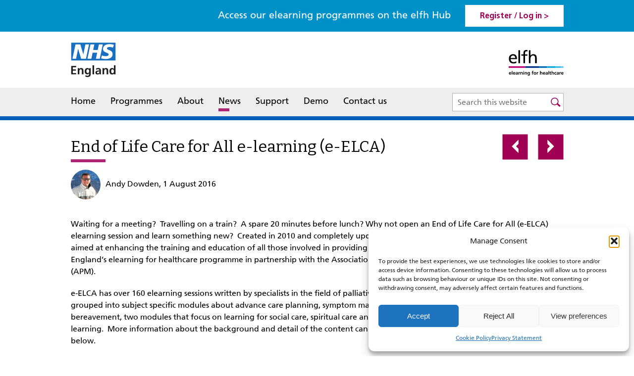

--- FILE ---
content_type: text/html; charset=UTF-8
request_url: https://www.e-lfh.org.uk/end-life-care-e-learning-e-elca/
body_size: 12623
content:
<!DOCTYPE html PUBLIC "-//W3C//DTD XHTML 1.0 Strict//EN" "http://www.w3.org/TR/xhtml1/DTD/xhtml1-strict.dtd">
<html xmlns="http://www.w3.org/1999/xhtml" lang="en-GB">
<head profile="http://gmpg.org/xfn/11">
<!-- Google Tag Manager -->
<script type="text/plain" data-service="Google-Analytics" data-category="statistics">(function(w,d,s,l,i){w[l]=w[l]||[];w[l].push({'gtm.start':
new Date().getTime(),event:'gtm.js'});var f=d.getElementsByTagName(s)[0],
j=d.createElement(s),dl=l!='dataLayer'?'&l='+l:'';j.async=true;j.src=
'https://www.googletagmanager.com/gtm.js?id='+i+dl;f.parentNode.insertBefore(j,f);
})(window,document,'script','dataLayer','GTM-WB6KGL7P');</script>
<!-- End Google Tag Manager -->
	<meta http-equiv="Content-Type" content="text/html; charset=UTF-8" />
	<meta name="viewport" content="width=device-width, initial-scale=1.0"/>

	
	
	<link rel="shortcut icon" href="https://www.e-lfh.org.uk/wp-content/themes/lfh/images/favicon.ico" type="image/x-icon" />
	<link rel="stylesheet" href="https://www.e-lfh.org.uk/wp-content/themes/lfh/style.css" type="text/css" />
	<!--Responsive CSS-->
	<link rel="stylesheet" type="text/css" href="https://www.e-lfh.org.uk/wp-content/themes/lfh/css/responsive.css" />
	<!--Responsive CSS-->



<!-- Facebook Pixel Code -->
<script type="text/plain" data-service="facebook" data-category="marketing">
!function(f,b,e,v,n,t,s){if(f.fbq)return;n=f.fbq=function(){n.callMethod?
n.callMethod.apply(n,arguments):n.queue.push(arguments)};if(!f._fbq)f._fbq=n;
n.push=n;n.loaded=!0;n.version='2.0';n.queue=[];t=b.createElement(e);t.async=!0;
t.src=v;s=b.getElementsByTagName(e)[0];s.parentNode.insertBefore(t,s)}(window,
document,'script','https://connect.facebook.net/en_US/fbevents.js');

fbq('init', '1424574214459739');
fbq('track', "PageView");</script>
<noscript><img height="1" width="1" style="display:none"
src="https://www.facebook.com/tr?id=1424574214459739&ev=PageView&noscript=1"
/></noscript>
<!-- End Facebook Pixel Code -->
<script>fbq('track', 'CompleteRegistration', {value: '0.01', currency:
'GBP'})</script>

  <meta name='robots' content='index, follow, max-image-preview:large, max-snippet:-1, max-video-preview:-1' />

	<!-- This site is optimized with the Yoast SEO plugin v23.0 - https://yoast.com/wordpress/plugins/seo/ -->
	<title>End of Life Care for All e-learning (e-ELCA) - elearning for healthcare</title>
	<link rel="canonical" href="https://www.e-lfh.org.uk/end-life-care-e-learning-e-elca/" />
	<meta property="og:locale" content="en_GB" />
	<meta property="og:type" content="article" />
	<meta property="og:title" content="End of Life Care for All e-learning (e-ELCA) - elearning for healthcare" />
	<meta property="og:description" content="Waiting for a meeting?  Travelling on a train?  A spare 20 minutes before lunch? Why not open an End of Life Care for All (e-ELCA) elearning session and learn something new?  Created in 2010 and completely updated in 2015, e-ELCA is an elearning programme aimed at enhancing the training and education of all those involved [&hellip;]" />
	<meta property="og:url" content="https://www.e-lfh.org.uk/end-life-care-e-learning-e-elca/" />
	<meta property="og:site_name" content="elearning for healthcare" />
	<meta property="article:published_time" content="2016-08-01T12:42:05+00:00" />
	<meta property="article:modified_time" content="2021-07-20T10:52:01+00:00" />
	<meta name="author" content="Andy Dowden" />
	<meta name="twitter:card" content="summary_large_image" />
	<meta name="twitter:creator" content="@HEE_TEL" />
	<meta name="twitter:site" content="@HEE_TEL" />
	<meta name="twitter:label1" content="Written by" />
	<meta name="twitter:data1" content="Andy Dowden" />
	<meta name="twitter:label2" content="Estimated reading time" />
	<meta name="twitter:data2" content="3 minutes" />
	<script type="application/ld+json" class="yoast-schema-graph">{"@context":"https://schema.org","@graph":[{"@type":"Article","@id":"https://www.e-lfh.org.uk/end-life-care-e-learning-e-elca/#article","isPartOf":{"@id":"https://www.e-lfh.org.uk/end-life-care-e-learning-e-elca/"},"author":{"name":"Andy Dowden","@id":"https://www.e-lfh.org.uk/#/schema/person/3b08e324ec38cc8adaad3cb208f6dd84"},"headline":"End of Life Care for All e-learning (e-ELCA)","datePublished":"2016-08-01T12:42:05+00:00","dateModified":"2021-07-20T10:52:01+00:00","mainEntityOfPage":{"@id":"https://www.e-lfh.org.uk/end-life-care-e-learning-e-elca/"},"wordCount":541,"publisher":{"@id":"https://www.e-lfh.org.uk/#organization"},"articleSection":["elearning programmes"],"inLanguage":"en-GB"},{"@type":"WebPage","@id":"https://www.e-lfh.org.uk/end-life-care-e-learning-e-elca/","url":"https://www.e-lfh.org.uk/end-life-care-e-learning-e-elca/","name":"End of Life Care for All e-learning (e-ELCA) - elearning for healthcare","isPartOf":{"@id":"https://www.e-lfh.org.uk/#website"},"datePublished":"2016-08-01T12:42:05+00:00","dateModified":"2021-07-20T10:52:01+00:00","breadcrumb":{"@id":"https://www.e-lfh.org.uk/end-life-care-e-learning-e-elca/#breadcrumb"},"inLanguage":"en-GB","potentialAction":[{"@type":"ReadAction","target":["https://www.e-lfh.org.uk/end-life-care-e-learning-e-elca/"]}]},{"@type":"BreadcrumbList","@id":"https://www.e-lfh.org.uk/end-life-care-e-learning-e-elca/#breadcrumb","itemListElement":[{"@type":"ListItem","position":1,"name":"Home","item":"https://www.e-lfh.org.uk/"},{"@type":"ListItem","position":2,"name":"Blog and Latest News","item":"https://www.e-lfh.org.uk/news/"},{"@type":"ListItem","position":3,"name":"End of Life Care for All e-learning (e-ELCA)"}]},{"@type":"WebSite","@id":"https://www.e-lfh.org.uk/#website","url":"https://www.e-lfh.org.uk/","name":"elearning for healthcare","description":"","publisher":{"@id":"https://www.e-lfh.org.uk/#organization"},"potentialAction":[{"@type":"SearchAction","target":{"@type":"EntryPoint","urlTemplate":"https://www.e-lfh.org.uk/?s={search_term_string}"},"query-input":"required name=search_term_string"}],"inLanguage":"en-GB"},{"@type":"Organization","@id":"https://www.e-lfh.org.uk/#organization","name":"elearning for healthcare","url":"https://www.e-lfh.org.uk/","logo":{"@type":"ImageObject","inLanguage":"en-GB","@id":"https://www.e-lfh.org.uk/#/schema/logo/image/","url":"https://www.e-lfh.org.uk/wp-content/uploads/2021/06/elfh_logo-scaled.jpg","contentUrl":"https://www.e-lfh.org.uk/wp-content/uploads/2021/06/elfh_logo-scaled.jpg","width":2560,"height":1209,"caption":"elearning for healthcare"},"image":{"@id":"https://www.e-lfh.org.uk/#/schema/logo/image/"},"sameAs":["https://x.com/HEE_TEL"]},{"@type":"Person","@id":"https://www.e-lfh.org.uk/#/schema/person/3b08e324ec38cc8adaad3cb208f6dd84","name":"Andy Dowden","image":{"@type":"ImageObject","inLanguage":"en-GB","@id":"https://www.e-lfh.org.uk/#/schema/person/image/","url":"https://www.e-lfh.org.uk/wp-content/uploads/2017/04/andy-dowdon-96x96.jpg","contentUrl":"https://www.e-lfh.org.uk/wp-content/uploads/2017/04/andy-dowdon-96x96.jpg","caption":"Andy Dowden"},"url":"https://www.e-lfh.org.uk/author/andy-dowden/"}]}</script>
	<!-- / Yoast SEO plugin. -->


<link rel="alternate" type="application/rss+xml" title="elearning for healthcare &raquo; Feed" href="https://www.e-lfh.org.uk/feed/" />
<link rel="alternate" type="application/rss+xml" title="elearning for healthcare &raquo; Comments Feed" href="https://www.e-lfh.org.uk/comments/feed/" />
<link rel="alternate" type="application/rss+xml" title="elearning for healthcare &raquo; End of Life Care for All e-learning (e-ELCA) Comments Feed" href="https://www.e-lfh.org.uk/end-life-care-e-learning-e-elca/feed/" />
<script type="text/javascript">
/* <![CDATA[ */
window._wpemojiSettings = {"baseUrl":"https:\/\/s.w.org\/images\/core\/emoji\/15.0.3\/72x72\/","ext":".png","svgUrl":"https:\/\/s.w.org\/images\/core\/emoji\/15.0.3\/svg\/","svgExt":".svg","source":{"concatemoji":"https:\/\/www.e-lfh.org.uk\/wp-includes\/js\/wp-emoji-release.min.js?ver=6.5.7"}};
/*! This file is auto-generated */
!function(i,n){var o,s,e;function c(e){try{var t={supportTests:e,timestamp:(new Date).valueOf()};sessionStorage.setItem(o,JSON.stringify(t))}catch(e){}}function p(e,t,n){e.clearRect(0,0,e.canvas.width,e.canvas.height),e.fillText(t,0,0);var t=new Uint32Array(e.getImageData(0,0,e.canvas.width,e.canvas.height).data),r=(e.clearRect(0,0,e.canvas.width,e.canvas.height),e.fillText(n,0,0),new Uint32Array(e.getImageData(0,0,e.canvas.width,e.canvas.height).data));return t.every(function(e,t){return e===r[t]})}function u(e,t,n){switch(t){case"flag":return n(e,"\ud83c\udff3\ufe0f\u200d\u26a7\ufe0f","\ud83c\udff3\ufe0f\u200b\u26a7\ufe0f")?!1:!n(e,"\ud83c\uddfa\ud83c\uddf3","\ud83c\uddfa\u200b\ud83c\uddf3")&&!n(e,"\ud83c\udff4\udb40\udc67\udb40\udc62\udb40\udc65\udb40\udc6e\udb40\udc67\udb40\udc7f","\ud83c\udff4\u200b\udb40\udc67\u200b\udb40\udc62\u200b\udb40\udc65\u200b\udb40\udc6e\u200b\udb40\udc67\u200b\udb40\udc7f");case"emoji":return!n(e,"\ud83d\udc26\u200d\u2b1b","\ud83d\udc26\u200b\u2b1b")}return!1}function f(e,t,n){var r="undefined"!=typeof WorkerGlobalScope&&self instanceof WorkerGlobalScope?new OffscreenCanvas(300,150):i.createElement("canvas"),a=r.getContext("2d",{willReadFrequently:!0}),o=(a.textBaseline="top",a.font="600 32px Arial",{});return e.forEach(function(e){o[e]=t(a,e,n)}),o}function t(e){var t=i.createElement("script");t.src=e,t.defer=!0,i.head.appendChild(t)}"undefined"!=typeof Promise&&(o="wpEmojiSettingsSupports",s=["flag","emoji"],n.supports={everything:!0,everythingExceptFlag:!0},e=new Promise(function(e){i.addEventListener("DOMContentLoaded",e,{once:!0})}),new Promise(function(t){var n=function(){try{var e=JSON.parse(sessionStorage.getItem(o));if("object"==typeof e&&"number"==typeof e.timestamp&&(new Date).valueOf()<e.timestamp+604800&&"object"==typeof e.supportTests)return e.supportTests}catch(e){}return null}();if(!n){if("undefined"!=typeof Worker&&"undefined"!=typeof OffscreenCanvas&&"undefined"!=typeof URL&&URL.createObjectURL&&"undefined"!=typeof Blob)try{var e="postMessage("+f.toString()+"("+[JSON.stringify(s),u.toString(),p.toString()].join(",")+"));",r=new Blob([e],{type:"text/javascript"}),a=new Worker(URL.createObjectURL(r),{name:"wpTestEmojiSupports"});return void(a.onmessage=function(e){c(n=e.data),a.terminate(),t(n)})}catch(e){}c(n=f(s,u,p))}t(n)}).then(function(e){for(var t in e)n.supports[t]=e[t],n.supports.everything=n.supports.everything&&n.supports[t],"flag"!==t&&(n.supports.everythingExceptFlag=n.supports.everythingExceptFlag&&n.supports[t]);n.supports.everythingExceptFlag=n.supports.everythingExceptFlag&&!n.supports.flag,n.DOMReady=!1,n.readyCallback=function(){n.DOMReady=!0}}).then(function(){return e}).then(function(){var e;n.supports.everything||(n.readyCallback(),(e=n.source||{}).concatemoji?t(e.concatemoji):e.wpemoji&&e.twemoji&&(t(e.twemoji),t(e.wpemoji)))}))}((window,document),window._wpemojiSettings);
/* ]]> */
</script>
<style id='wp-emoji-styles-inline-css' type='text/css'>

	img.wp-smiley, img.emoji {
		display: inline !important;
		border: none !important;
		box-shadow: none !important;
		height: 1em !important;
		width: 1em !important;
		margin: 0 0.07em !important;
		vertical-align: -0.1em !important;
		background: none !important;
		padding: 0 !important;
	}
</style>
<link rel='stylesheet' id='wp-block-library-css' href='https://www.e-lfh.org.uk/wp-includes/css/dist/block-library/style.min.css?ver=6.5.7' type='text/css' media='all' />
<style id='classic-theme-styles-inline-css' type='text/css'>
/*! This file is auto-generated */
.wp-block-button__link{color:#fff;background-color:#32373c;border-radius:9999px;box-shadow:none;text-decoration:none;padding:calc(.667em + 2px) calc(1.333em + 2px);font-size:1.125em}.wp-block-file__button{background:#32373c;color:#fff;text-decoration:none}
</style>
<style id='global-styles-inline-css' type='text/css'>
body{--wp--preset--color--black: #000000;--wp--preset--color--cyan-bluish-gray: #abb8c3;--wp--preset--color--white: #ffffff;--wp--preset--color--pale-pink: #f78da7;--wp--preset--color--vivid-red: #cf2e2e;--wp--preset--color--luminous-vivid-orange: #ff6900;--wp--preset--color--luminous-vivid-amber: #fcb900;--wp--preset--color--light-green-cyan: #7bdcb5;--wp--preset--color--vivid-green-cyan: #00d084;--wp--preset--color--pale-cyan-blue: #8ed1fc;--wp--preset--color--vivid-cyan-blue: #0693e3;--wp--preset--color--vivid-purple: #9b51e0;--wp--preset--gradient--vivid-cyan-blue-to-vivid-purple: linear-gradient(135deg,rgba(6,147,227,1) 0%,rgb(155,81,224) 100%);--wp--preset--gradient--light-green-cyan-to-vivid-green-cyan: linear-gradient(135deg,rgb(122,220,180) 0%,rgb(0,208,130) 100%);--wp--preset--gradient--luminous-vivid-amber-to-luminous-vivid-orange: linear-gradient(135deg,rgba(252,185,0,1) 0%,rgba(255,105,0,1) 100%);--wp--preset--gradient--luminous-vivid-orange-to-vivid-red: linear-gradient(135deg,rgba(255,105,0,1) 0%,rgb(207,46,46) 100%);--wp--preset--gradient--very-light-gray-to-cyan-bluish-gray: linear-gradient(135deg,rgb(238,238,238) 0%,rgb(169,184,195) 100%);--wp--preset--gradient--cool-to-warm-spectrum: linear-gradient(135deg,rgb(74,234,220) 0%,rgb(151,120,209) 20%,rgb(207,42,186) 40%,rgb(238,44,130) 60%,rgb(251,105,98) 80%,rgb(254,248,76) 100%);--wp--preset--gradient--blush-light-purple: linear-gradient(135deg,rgb(255,206,236) 0%,rgb(152,150,240) 100%);--wp--preset--gradient--blush-bordeaux: linear-gradient(135deg,rgb(254,205,165) 0%,rgb(254,45,45) 50%,rgb(107,0,62) 100%);--wp--preset--gradient--luminous-dusk: linear-gradient(135deg,rgb(255,203,112) 0%,rgb(199,81,192) 50%,rgb(65,88,208) 100%);--wp--preset--gradient--pale-ocean: linear-gradient(135deg,rgb(255,245,203) 0%,rgb(182,227,212) 50%,rgb(51,167,181) 100%);--wp--preset--gradient--electric-grass: linear-gradient(135deg,rgb(202,248,128) 0%,rgb(113,206,126) 100%);--wp--preset--gradient--midnight: linear-gradient(135deg,rgb(2,3,129) 0%,rgb(40,116,252) 100%);--wp--preset--font-size--small: 13px;--wp--preset--font-size--medium: 20px;--wp--preset--font-size--large: 36px;--wp--preset--font-size--x-large: 42px;--wp--preset--spacing--20: 0.44rem;--wp--preset--spacing--30: 0.67rem;--wp--preset--spacing--40: 1rem;--wp--preset--spacing--50: 1.5rem;--wp--preset--spacing--60: 2.25rem;--wp--preset--spacing--70: 3.38rem;--wp--preset--spacing--80: 5.06rem;--wp--preset--shadow--natural: 6px 6px 9px rgba(0, 0, 0, 0.2);--wp--preset--shadow--deep: 12px 12px 50px rgba(0, 0, 0, 0.4);--wp--preset--shadow--sharp: 6px 6px 0px rgba(0, 0, 0, 0.2);--wp--preset--shadow--outlined: 6px 6px 0px -3px rgba(255, 255, 255, 1), 6px 6px rgba(0, 0, 0, 1);--wp--preset--shadow--crisp: 6px 6px 0px rgba(0, 0, 0, 1);}:where(.is-layout-flex){gap: 0.5em;}:where(.is-layout-grid){gap: 0.5em;}body .is-layout-flex{display: flex;}body .is-layout-flex{flex-wrap: wrap;align-items: center;}body .is-layout-flex > *{margin: 0;}body .is-layout-grid{display: grid;}body .is-layout-grid > *{margin: 0;}:where(.wp-block-columns.is-layout-flex){gap: 2em;}:where(.wp-block-columns.is-layout-grid){gap: 2em;}:where(.wp-block-post-template.is-layout-flex){gap: 1.25em;}:where(.wp-block-post-template.is-layout-grid){gap: 1.25em;}.has-black-color{color: var(--wp--preset--color--black) !important;}.has-cyan-bluish-gray-color{color: var(--wp--preset--color--cyan-bluish-gray) !important;}.has-white-color{color: var(--wp--preset--color--white) !important;}.has-pale-pink-color{color: var(--wp--preset--color--pale-pink) !important;}.has-vivid-red-color{color: var(--wp--preset--color--vivid-red) !important;}.has-luminous-vivid-orange-color{color: var(--wp--preset--color--luminous-vivid-orange) !important;}.has-luminous-vivid-amber-color{color: var(--wp--preset--color--luminous-vivid-amber) !important;}.has-light-green-cyan-color{color: var(--wp--preset--color--light-green-cyan) !important;}.has-vivid-green-cyan-color{color: var(--wp--preset--color--vivid-green-cyan) !important;}.has-pale-cyan-blue-color{color: var(--wp--preset--color--pale-cyan-blue) !important;}.has-vivid-cyan-blue-color{color: var(--wp--preset--color--vivid-cyan-blue) !important;}.has-vivid-purple-color{color: var(--wp--preset--color--vivid-purple) !important;}.has-black-background-color{background-color: var(--wp--preset--color--black) !important;}.has-cyan-bluish-gray-background-color{background-color: var(--wp--preset--color--cyan-bluish-gray) !important;}.has-white-background-color{background-color: var(--wp--preset--color--white) !important;}.has-pale-pink-background-color{background-color: var(--wp--preset--color--pale-pink) !important;}.has-vivid-red-background-color{background-color: var(--wp--preset--color--vivid-red) !important;}.has-luminous-vivid-orange-background-color{background-color: var(--wp--preset--color--luminous-vivid-orange) !important;}.has-luminous-vivid-amber-background-color{background-color: var(--wp--preset--color--luminous-vivid-amber) !important;}.has-light-green-cyan-background-color{background-color: var(--wp--preset--color--light-green-cyan) !important;}.has-vivid-green-cyan-background-color{background-color: var(--wp--preset--color--vivid-green-cyan) !important;}.has-pale-cyan-blue-background-color{background-color: var(--wp--preset--color--pale-cyan-blue) !important;}.has-vivid-cyan-blue-background-color{background-color: var(--wp--preset--color--vivid-cyan-blue) !important;}.has-vivid-purple-background-color{background-color: var(--wp--preset--color--vivid-purple) !important;}.has-black-border-color{border-color: var(--wp--preset--color--black) !important;}.has-cyan-bluish-gray-border-color{border-color: var(--wp--preset--color--cyan-bluish-gray) !important;}.has-white-border-color{border-color: var(--wp--preset--color--white) !important;}.has-pale-pink-border-color{border-color: var(--wp--preset--color--pale-pink) !important;}.has-vivid-red-border-color{border-color: var(--wp--preset--color--vivid-red) !important;}.has-luminous-vivid-orange-border-color{border-color: var(--wp--preset--color--luminous-vivid-orange) !important;}.has-luminous-vivid-amber-border-color{border-color: var(--wp--preset--color--luminous-vivid-amber) !important;}.has-light-green-cyan-border-color{border-color: var(--wp--preset--color--light-green-cyan) !important;}.has-vivid-green-cyan-border-color{border-color: var(--wp--preset--color--vivid-green-cyan) !important;}.has-pale-cyan-blue-border-color{border-color: var(--wp--preset--color--pale-cyan-blue) !important;}.has-vivid-cyan-blue-border-color{border-color: var(--wp--preset--color--vivid-cyan-blue) !important;}.has-vivid-purple-border-color{border-color: var(--wp--preset--color--vivid-purple) !important;}.has-vivid-cyan-blue-to-vivid-purple-gradient-background{background: var(--wp--preset--gradient--vivid-cyan-blue-to-vivid-purple) !important;}.has-light-green-cyan-to-vivid-green-cyan-gradient-background{background: var(--wp--preset--gradient--light-green-cyan-to-vivid-green-cyan) !important;}.has-luminous-vivid-amber-to-luminous-vivid-orange-gradient-background{background: var(--wp--preset--gradient--luminous-vivid-amber-to-luminous-vivid-orange) !important;}.has-luminous-vivid-orange-to-vivid-red-gradient-background{background: var(--wp--preset--gradient--luminous-vivid-orange-to-vivid-red) !important;}.has-very-light-gray-to-cyan-bluish-gray-gradient-background{background: var(--wp--preset--gradient--very-light-gray-to-cyan-bluish-gray) !important;}.has-cool-to-warm-spectrum-gradient-background{background: var(--wp--preset--gradient--cool-to-warm-spectrum) !important;}.has-blush-light-purple-gradient-background{background: var(--wp--preset--gradient--blush-light-purple) !important;}.has-blush-bordeaux-gradient-background{background: var(--wp--preset--gradient--blush-bordeaux) !important;}.has-luminous-dusk-gradient-background{background: var(--wp--preset--gradient--luminous-dusk) !important;}.has-pale-ocean-gradient-background{background: var(--wp--preset--gradient--pale-ocean) !important;}.has-electric-grass-gradient-background{background: var(--wp--preset--gradient--electric-grass) !important;}.has-midnight-gradient-background{background: var(--wp--preset--gradient--midnight) !important;}.has-small-font-size{font-size: var(--wp--preset--font-size--small) !important;}.has-medium-font-size{font-size: var(--wp--preset--font-size--medium) !important;}.has-large-font-size{font-size: var(--wp--preset--font-size--large) !important;}.has-x-large-font-size{font-size: var(--wp--preset--font-size--x-large) !important;}
.wp-block-navigation a:where(:not(.wp-element-button)){color: inherit;}
:where(.wp-block-post-template.is-layout-flex){gap: 1.25em;}:where(.wp-block-post-template.is-layout-grid){gap: 1.25em;}
:where(.wp-block-columns.is-layout-flex){gap: 2em;}:where(.wp-block-columns.is-layout-grid){gap: 2em;}
.wp-block-pullquote{font-size: 1.5em;line-height: 1.6;}
</style>
<link rel='stylesheet' id='cmplz-general-css' href='https://www.e-lfh.org.uk/wp-content/plugins/complianz-gdpr/assets/css/cookieblocker.min.css?ver=1756207536' type='text/css' media='all' />
<link rel="https://api.w.org/" href="https://www.e-lfh.org.uk/wp-json/" /><link rel="alternate" type="application/json" href="https://www.e-lfh.org.uk/wp-json/wp/v2/posts/767" /><link rel='shortlink' href='https://www.e-lfh.org.uk/?p=767' />
<link rel="alternate" type="application/json+oembed" href="https://www.e-lfh.org.uk/wp-json/oembed/1.0/embed?url=https%3A%2F%2Fwww.e-lfh.org.uk%2Fend-life-care-e-learning-e-elca%2F" />
<link rel="alternate" type="text/xml+oembed" href="https://www.e-lfh.org.uk/wp-json/oembed/1.0/embed?url=https%3A%2F%2Fwww.e-lfh.org.uk%2Fend-life-care-e-learning-e-elca%2F&#038;format=xml" />
			<style>.cmplz-hidden {
					display: none !important;
				}</style><link rel="icon" href="https://www.e-lfh.org.uk/wp-content/uploads/2021/09/favicon.jpg" sizes="32x32" />
<link rel="icon" href="https://www.e-lfh.org.uk/wp-content/uploads/2021/09/favicon.jpg" sizes="192x192" />
<link rel="apple-touch-icon" href="https://www.e-lfh.org.uk/wp-content/uploads/2021/09/favicon.jpg" />
<meta name="msapplication-TileImage" content="https://www.e-lfh.org.uk/wp-content/uploads/2021/09/favicon.jpg" />
	<link rel="pingback" href="https://www.e-lfh.org.uk/xmlrpc.php" />
	

	<script src="https://www.e-lfh.org.uk/wp-content/themes/lfh/js/jquery-3.1.1.min.js"></script>

<!--[if lt IE 9]>
<script src="//code.jquery.com/jquery-1.11.0.min.js"></script>
<script src="https://www.e-lfh.org.uk/wp-content/themes/lfh/js/html5shiv.js"></script>
<link rel="stylesheet" type="text/css" href="https://www.e-lfh.org.uk/wp-content/themes/lfh/css/ie.css" />
<link rel="stylesheet" type="text/css" href="https://www.e-lfh.org.uk/wp-content/themes/lfh/css/slick.css" />
<script src="https://www.e-lfh.org.uk/wp-content/themes/lfh/js/selectivizr-min.js"></script>
<![endif]-->




		<script src="https://www.e-lfh.org.uk/wp-content/themes/lfh/js/jquery.nice-select.min.js"></script>
		<script src="https://www.e-lfh.org.uk/wp-content/themes/lfh/js/slick.js"></script>
	<script src="https://www.e-lfh.org.uk/wp-content/themes/lfh/js/scripts.js"></script>
	<script>
	var jspath = "https://www.e-lfh.org.uk";
	var isAdmin = "false";
	</script>

</head>

<body data-cmplz=1 class="post-template-default single single-post postid-767 single-format-standard">
<!-- Google Tag Manager (noscript) -->
<noscript><div class="cmplz-placeholder-parent"><iframe data-placeholder-image="https://www.e-lfh.org.uk/wp-content/plugins/complianz-gdpr/assets/images/placeholders/default-minimal.jpg" data-category="statistics" data-service="Google-Analytics" class="cmplz-placeholder-element cmplz-iframe cmplz-iframe-styles cmplz-no-video " data-cmplz-target="src" data-src-cmplz="https://www.googletagmanager.com/ns.html?id=GTM-WB6KGL7P"  src="about:blank" 
height="0" width="0" style="display:none;visibility:hidden"></iframe></div></noscript>
<!-- End Google Tag Manager (noscript) -->

	<div id="page-wrap">

		<!--Top Register/login div-->
		<div class="topregisterloginsec">

			<div class="midcontainer">
				<a href="javascript:void(0)" class="menuclick"  title="Register or login to the elfh hub"><span></span><span></span><span></span>Menu</a>
							<span class="accesslearningtxt">Access our elearning programmes on the elfh Hub</span>
								 <span class="hubtxt">Hub</span>
				<a href="https://portal.e-lfh.org.uk/" target="_blank" role="link" tabindex="0" title="Register or login to the elfh hub">Register / Log in ></a>


			</div>

		</div>

		<!--Top Register/login div-->

		<header>
			<div class="midcontainer">
				<div class="logoLeft"><a href="https://www.england.nhs.uk/" target="_blank"><img class="svglogo"  src="https://www.e-lfh.org.uk/wp-content/themes/lfh/images/NHS_England_logo.svg" alt="NHS England" title="NHS England" />
				 <!--[if lt IE 9]>
            <img src="https://www.e-lfh.org.uk/wp-content/themes/lfh/images/NHS_England_logo.png" alt="NHS England" title="NHS England">
        <![endif]-->
				</a></div>

				<div class="logoright"><a href="https://www.e-lfh.org.uk/"><img class="svglogo" src="https://www.e-lfh.org.uk/wp-content/themes/lfh/images/logo.svg" alt="elearning for healthcare" title="elearning for healthcare" />
				 <!--[if lt IE 9]>
            <img src="https://www.e-lfh.org.uk/wp-content/themes/lfh/images/logo.png" alt="elearning for healthcare" title="elearning for healthcare" >
        <![endif]-->
				</a></div>

			</div>

			<nav>
			<div class="midcontainer">
			<div class="resmenu">
				<div class="reslogo"><a href="https://www.e-lfh.org.uk/"><img src="https://www.e-lfh.org.uk/wp-content/themes/lfh/images/logo.svg" alt="elearning for healthcare" title="elearning for healthcare" /></a><a href="javascript:void(0)" class="closemenu">Close</a> </div>
					<div class="menu-header-menu-container"><ul id="menu-header-menu" class="header-nav"><li id="menu-item-30" class="menu-item menu-item-type-post_type menu-item-object-page menu-item-home menu-item-30"><a href="https://www.e-lfh.org.uk/">Home</a></li>
<li id="menu-item-29" class="menu-item menu-item-type-post_type menu-item-object-page menu-item-29"><a href="https://www.e-lfh.org.uk/programmes/">Programmes</a></li>
<li id="menu-item-28" class="aboutmenu menu-item menu-item-type-post_type menu-item-object-page menu-item-28"><a href="https://www.e-lfh.org.uk/about/">About</a></li>
<li id="menu-item-27" class="menu-item menu-item-type-post_type menu-item-object-page current_page_parent menu-item-27"><a href="https://www.e-lfh.org.uk/news/">News</a></li>
<li id="menu-item-26" class="menu-item menu-item-type-post_type menu-item-object-page menu-item-26"><a href="https://www.e-lfh.org.uk/support/">Support</a></li>
<li id="menu-item-25" class="menu-item menu-item-type-post_type menu-item-object-page menu-item-25"><a href="https://www.e-lfh.org.uk/demo/">Demo</a></li>
<li id="menu-item-24" class="menu-item menu-item-type-post_type menu-item-object-page menu-item-24"><a href="https://www.e-lfh.org.uk/contact-us/">Contact us</a></li>
</ul></div></div>	<div id="sb-search" class="sb-search">
<form role="search" method="get" class="search-form" action="https://www.e-lfh.org.uk/">
      <input type="search" class="sb-search-input"
            placeholder="Search this website"
            value="" name="s"
            title="Search for:" />
    <input aria-hidden="true" type="submit" class="sb-search-submit" value="Search" />
        <span class="sb-icon-search"></span>
</form>
</div></div></nav>






			<!--<h1><a href="https://www.e-lfh.org.uk/">elearning for healthcare</a></h1>
			<div class="description"></div>-->


		</header>



<main>	<section class="middlesection">
	
		<div class="post-767 post type-post status-publish format-standard hentry category-elearning-programmes" id="post-767" class="blogdetailsec">
			<div class="blogdetailtitlesec">
			<h1>End of Life Care for All e-learning (e-ELCA)</h1>
			<div class="authordetails">
			<img alt='' src='https://www.e-lfh.org.uk/wp-content/uploads/2017/04/andy-dowdon-96x96.jpg' srcset='https://www.e-lfh.org.uk/wp-content/uploads/2017/04/andy-dowdon.jpg 2x' class='avatar avatar-96 photo' height='96' width='96' decoding='async'/>		  Andy Dowden, 1 August 2016 
			</div>
			
			<div class="nextprevarrowtop">
		  <div class="nextPrevPost"><a href="https://www.e-lfh.org.uk/can-spare-15-minutes-shape-future-technology-enhanced-learning-healthcare/" rel="next">Prev</a><a href="https://www.e-lfh.org.uk/tel-news-july/" rel="prev">Next</a></div>
			</div>
			</div>
			
		<div class="blogdetailimg">	
		  			<!--<div class="blogdetailtitlebanner">End of Life Care for All e-learning (e-ELCA)</div>-->
          
			</div>
			<div class="entry">
			<div class="entry-content">
<p>Waiting for a meeting?  Travelling on a train?  A spare 20 minutes before lunch? Why not open an End of Life Care for All (e-ELCA) elearning session and learn something new?  Created in 2010 and completely updated in 2015, e-ELCA is an elearning programme aimed at enhancing the training and education of all those involved in providing end-of-life care. It is managed by Health Education England’s elearning for healthcare programme in partnership with the Association for Palliative Medicine of Great Britain and Ireland (APM).</p>
<p>e-ELCA has over 160 elearning sessions written by specialists in the field of palliative care in the UK and Ireland. The sessions are grouped into subject specific modules about advance care planning, symptom management, assessment, communication skills and bereavement, two modules that focus on learning for social care, spiritual care and a module that uses case scenarios to help integrate learning.  More information about the background and detail of the content can be found in our recent EJPC article – please see below.</p>
<p>You can <a href="http://portal.e-lfh.org.uk/Register">register</a> for e-ELCA or if you are not eligible you can <a href="http://www.eintegrity.org/elearning-healthcare-course/end-of-life-care.html">purchase</a> it. Thirteen sessions are <a href="http://www.e-lfh.org.uk/programmes/end-of-life-care-%28public-access%29">free to access</a>.  Additionally <a href="http://www.e-lfh.org.uk/programmes/end-of-life-care/sample-sessions/">Recognising the Last Months and Days of Life</a> is available as a sample session.   This is a very important session to help doctors and nurses address the significant issues that recent reports about the quality of end of life care have highlighted.</p>
<p>You can see further how e-ELCA sessions can support the competences required to meet the Priorities of Care of the Dying Person report by you or your trainees, students or colleagues completing a <a href="http://www.e-lfh.org.uk/media/195021/Priorities-for-Care-of-the-Dying-Person-Training-Needs-Analysis.pdf">Training Needs Analysis</a>.   NICE has indicated that e-ELCA sessions are a good way of supporting implementation of the Guideline for <a href="https://www.nice.org.uk/guidance/ng31/chapter/Implementation-getting-started">Care of Dying Adults in the Last Days of Life</a>.</p>
<p>Many specialists in palliative care are using the sessions within their teaching. For example for a course about advance care planning (ACP) <a href="http://portal.e-lfh.org.uk/Component/Details/361981">Introduction to Principles of Advance Care Planning</a> may be used to bring course participants to a common level before attending a study day. This ACP course may also make use of e-ELCA material for discussion within a group (for example <a href="http://portal.e-lfh.org.uk/Component/Details/361981">How to Negotiate Decisions Which May be Difficult to Implement</a>) and perhaps as a way to consolidate or further learning (for example  <a href="http://portal.e-lfh.org.uk/Component/Details/323158">Developing Your Practice: Clinical Supervision and Further Reading</a>.  There are tips about how e-ELCA can <a href="http://www.e-lfh.org.uk/media/255311/Five-ways-to-motivate.pdf">motivate and engage learners</a> and suggested <a href="http://www.e-lfh.org.uk/programmes/end-of-life-care/learning-paths/">learning paths</a> or collections of sessions to support staff groups.  In addition e-ELCA sessions have been mapped to the <a href="http://www.skillsforcare.org.uk/Topics/End-of-Life-Care/End-of-life-care.aspx">end of life care qualification</a>, especially useful for social care workers.  Mapping to the Association for Palliative Medicine of Great Britain and Ireland Undergraduate Medical Student Curriculum is underway.  Keep in touch through the <a href="http://www.e-lfh.org.uk/programmes/end-of-life-care/">e-ELCA website</a></p>
<p>My personal favourite session is <a href="http://portal.e-lfh.org.uk/Component/Details/364896">Spirituality and Philosophy of End of Life Care</a>.  It’s a session that makes me think and reflect even after over 25 years of supporting people who are dying. The importance of the holistic approach to people in finding themselves, is so beautifully articulated through a patient video.  A good way to spend those 20 minutes!</p>
<p><a href="http://blog.e-lfhtech.org.uk/wp-content/uploads/2016/07/European-Journal-for-Palliative-Care-July-2016.pdf" target="_blank" rel="noopener">European Journal for Palliative Care July 2016</a></p>
<p>Professor Christina Faull<br />
Consultant in Palliative Medicine<br />
LOROS hospice, Leicester UK<br />
APM National Clinical Lead for e-ELCA<br />
@cmfaull</p>
</div>
			
			</div>
			
						
		</div>

		<div class="articlecomments">

			<p>Comments are closed.</p>
		

		
	</div>
	</div></section>
		
<section class="bottominfo"><div class="midcontainer">elfh is a NHS England programme in partnership with the NHS and professional bodies</div></section>

</main>		
				<footer>
				<div class="midcontainer">
				<div class="floatRight"><img class="svglogo" src="https://www.e-lfh.org.uk/wp-content/themes/lfh/images/footerlogo.svg" alt="NHS constitution" title="NHS constitution" />
				
				 <!--[if lt IE 9]>
            <img src="https://www.e-lfh.org.uk/wp-content/themes/lfh/images/footerlogo.png" alt="NHS HEE" title="NHS HEE">
        <![endif]-->
				</div>
				<div class="floatLeft">
					<small>&copy; elearning for healthcare 2026</small>
			<div class="menu-footer-menu-container"><ul id="menu-footer-menu" class="footer-nav"><li id="menu-item-4040" class="menu-item menu-item-type-post_type menu-item-object-page menu-item-4040"><a href="https://www.e-lfh.org.uk/terms-and-conditions/">Terms and conditions</a></li>
<li id="menu-item-9341" class="menu-item menu-item-type-custom menu-item-object-custom menu-item-9341"><a target="_blank" rel="noopener" href="https://www.hee.nhs.uk/about/privacy-notice">Privacy policy</a></li>
<li id="menu-item-12247" class="menu-item menu-item-type-post_type menu-item-object-page menu-item-12247"><a href="https://www.e-lfh.org.uk/accessibility-statement-elfh/">Accessibility statement for elearning for Healthcare</a></li>
<li id="menu-item-31" class="menu-item menu-item-type-post_type menu-item-object-page menu-item-31"><a href="https://www.e-lfh.org.uk/site-map/">Site map</a></li>
</ul></div>					</div>
					<span class="footerarrow" aria-hidden="true"></span>
					</div>
		</footer>
		

	</div>

	
<!-- Consent Management powered by Complianz | GDPR/CCPA Cookie Consent https://wordpress.org/plugins/complianz-gdpr -->
<div id="cmplz-cookiebanner-container"><div class="cmplz-cookiebanner cmplz-hidden banner-1 banner-a optin cmplz-bottom-right cmplz-categories-type-view-preferences" aria-modal="true" data-nosnippet="true" role="dialog" aria-live="polite" aria-labelledby="cmplz-header-1-optin" aria-describedby="cmplz-message-1-optin">
	<div class="cmplz-header">
		<div class="cmplz-logo"></div>
		<div class="cmplz-title" id="cmplz-header-1-optin">Manage Consent</div>
		<div class="cmplz-close" tabindex="0" role="button" aria-label="Close dialogue">
			<svg aria-hidden="true" focusable="false" data-prefix="fas" data-icon="times" class="svg-inline--fa fa-times fa-w-11" role="img" xmlns="http://www.w3.org/2000/svg" viewBox="0 0 352 512"><path fill="currentColor" d="M242.72 256l100.07-100.07c12.28-12.28 12.28-32.19 0-44.48l-22.24-22.24c-12.28-12.28-32.19-12.28-44.48 0L176 189.28 75.93 89.21c-12.28-12.28-32.19-12.28-44.48 0L9.21 111.45c-12.28 12.28-12.28 32.19 0 44.48L109.28 256 9.21 356.07c-12.28 12.28-12.28 32.19 0 44.48l22.24 22.24c12.28 12.28 32.2 12.28 44.48 0L176 322.72l100.07 100.07c12.28 12.28 32.2 12.28 44.48 0l22.24-22.24c12.28-12.28 12.28-32.19 0-44.48L242.72 256z"></path></svg>
		</div>
	</div>

	<div class="cmplz-divider cmplz-divider-header"></div>
	<div class="cmplz-body">
		<div class="cmplz-message" id="cmplz-message-1-optin">To provide the best experiences, we use technologies like cookies to store and/or access device information. Consenting to these technologies will allow us to process data such as browsing behaviour or unique IDs on this site. Not consenting or withdrawing consent, may adversely affect certain features and functions.</div>
		<!-- categories start -->
		<div class="cmplz-categories">
			<details class="cmplz-category cmplz-functional" >
				<summary>
						<span class="cmplz-category-header">
							<span class="cmplz-category-title">Functional</span>
							<span class='cmplz-always-active'>
								<span class="cmplz-banner-checkbox">
									<input type="checkbox"
										   id="cmplz-functional-optin"
										   data-category="cmplz_functional"
										   class="cmplz-consent-checkbox cmplz-functional"
										   size="40"
										   value="1"/>
									<label class="cmplz-label" for="cmplz-functional-optin"><span class="screen-reader-text">Functional</span></label>
								</span>
								Always active							</span>
							<span class="cmplz-icon cmplz-open">
								<svg xmlns="http://www.w3.org/2000/svg" viewBox="0 0 448 512"  height="18" ><path d="M224 416c-8.188 0-16.38-3.125-22.62-9.375l-192-192c-12.5-12.5-12.5-32.75 0-45.25s32.75-12.5 45.25 0L224 338.8l169.4-169.4c12.5-12.5 32.75-12.5 45.25 0s12.5 32.75 0 45.25l-192 192C240.4 412.9 232.2 416 224 416z"/></svg>
							</span>
						</span>
				</summary>
				<div class="cmplz-description">
					<span class="cmplz-description-functional">The technical storage or access is strictly necessary for the legitimate purpose of enabling the use of a specific service explicitly requested by the subscriber or user, or for the sole purpose of carrying out the transmission of a communication over an electronic communications network.</span>
				</div>
			</details>

			<details class="cmplz-category cmplz-preferences" >
				<summary>
						<span class="cmplz-category-header">
							<span class="cmplz-category-title">Preferences</span>
							<span class="cmplz-banner-checkbox">
								<input type="checkbox"
									   id="cmplz-preferences-optin"
									   data-category="cmplz_preferences"
									   class="cmplz-consent-checkbox cmplz-preferences"
									   size="40"
									   value="1"/>
								<label class="cmplz-label" for="cmplz-preferences-optin"><span class="screen-reader-text">Preferences</span></label>
							</span>
							<span class="cmplz-icon cmplz-open">
								<svg xmlns="http://www.w3.org/2000/svg" viewBox="0 0 448 512"  height="18" ><path d="M224 416c-8.188 0-16.38-3.125-22.62-9.375l-192-192c-12.5-12.5-12.5-32.75 0-45.25s32.75-12.5 45.25 0L224 338.8l169.4-169.4c12.5-12.5 32.75-12.5 45.25 0s12.5 32.75 0 45.25l-192 192C240.4 412.9 232.2 416 224 416z"/></svg>
							</span>
						</span>
				</summary>
				<div class="cmplz-description">
					<span class="cmplz-description-preferences">The technical storage or access is necessary for the legitimate purpose of storing preferences that are not requested by the subscriber or user.</span>
				</div>
			</details>

			<details class="cmplz-category cmplz-statistics" >
				<summary>
						<span class="cmplz-category-header">
							<span class="cmplz-category-title">Statistics</span>
							<span class="cmplz-banner-checkbox">
								<input type="checkbox"
									   id="cmplz-statistics-optin"
									   data-category="cmplz_statistics"
									   class="cmplz-consent-checkbox cmplz-statistics"
									   size="40"
									   value="1"/>
								<label class="cmplz-label" for="cmplz-statistics-optin"><span class="screen-reader-text">Statistics</span></label>
							</span>
							<span class="cmplz-icon cmplz-open">
								<svg xmlns="http://www.w3.org/2000/svg" viewBox="0 0 448 512"  height="18" ><path d="M224 416c-8.188 0-16.38-3.125-22.62-9.375l-192-192c-12.5-12.5-12.5-32.75 0-45.25s32.75-12.5 45.25 0L224 338.8l169.4-169.4c12.5-12.5 32.75-12.5 45.25 0s12.5 32.75 0 45.25l-192 192C240.4 412.9 232.2 416 224 416z"/></svg>
							</span>
						</span>
				</summary>
				<div class="cmplz-description">
					<span class="cmplz-description-statistics">The technical storage or access that is used exclusively for statistical purposes.</span>
					<span class="cmplz-description-statistics-anonymous">The technical storage or access that is used exclusively for anonymous statistical purposes. Without a subpoena, voluntary compliance on the part of your Internet Service Provider, or additional records from a third party, information stored or retrieved for this purpose alone cannot usually be used to identify you.</span>
				</div>
			</details>
			<details class="cmplz-category cmplz-marketing" >
				<summary>
						<span class="cmplz-category-header">
							<span class="cmplz-category-title">Marketing</span>
							<span class="cmplz-banner-checkbox">
								<input type="checkbox"
									   id="cmplz-marketing-optin"
									   data-category="cmplz_marketing"
									   class="cmplz-consent-checkbox cmplz-marketing"
									   size="40"
									   value="1"/>
								<label class="cmplz-label" for="cmplz-marketing-optin"><span class="screen-reader-text">Marketing</span></label>
							</span>
							<span class="cmplz-icon cmplz-open">
								<svg xmlns="http://www.w3.org/2000/svg" viewBox="0 0 448 512"  height="18" ><path d="M224 416c-8.188 0-16.38-3.125-22.62-9.375l-192-192c-12.5-12.5-12.5-32.75 0-45.25s32.75-12.5 45.25 0L224 338.8l169.4-169.4c12.5-12.5 32.75-12.5 45.25 0s12.5 32.75 0 45.25l-192 192C240.4 412.9 232.2 416 224 416z"/></svg>
							</span>
						</span>
				</summary>
				<div class="cmplz-description">
					<span class="cmplz-description-marketing">The technical storage or access is required to create user profiles to send advertising, or to track the user on a website or across several websites for similar marketing purposes.</span>
				</div>
			</details>
		</div><!-- categories end -->
			</div>

	<div class="cmplz-links cmplz-information">
		<a class="cmplz-link cmplz-manage-options cookie-statement" href="#" data-relative_url="#cmplz-manage-consent-container">Manage options</a>
		<a class="cmplz-link cmplz-manage-third-parties cookie-statement" href="#" data-relative_url="#cmplz-cookies-overview">Manage services</a>
		<a class="cmplz-link cmplz-manage-vendors tcf cookie-statement" href="#" data-relative_url="#cmplz-tcf-wrapper">Manage {vendor_count} vendors</a>
		<a class="cmplz-link cmplz-external cmplz-read-more-purposes tcf" target="_blank" rel="noopener noreferrer nofollow" href="https://cookiedatabase.org/tcf/purposes/">Read more about these purposes</a>
			</div>

	<div class="cmplz-divider cmplz-footer"></div>

	<div class="cmplz-buttons">
		<button class="cmplz-btn cmplz-accept">Accept</button>
		<button class="cmplz-btn cmplz-deny">Reject All</button>
		<button class="cmplz-btn cmplz-view-preferences">View preferences</button>
		<button class="cmplz-btn cmplz-save-preferences">Save preferences</button>
		<a class="cmplz-btn cmplz-manage-options tcf cookie-statement" href="#" data-relative_url="#cmplz-manage-consent-container">View preferences</a>
			</div>

	<div class="cmplz-links cmplz-documents">
		<a class="cmplz-link cookie-statement" href="#" data-relative_url="">{title}</a>
		<a class="cmplz-link privacy-statement" href="#" data-relative_url="">{title}</a>
		<a class="cmplz-link impressum" href="#" data-relative_url="">{title}</a>
			</div>

</div>
</div>
					<div id="cmplz-manage-consent" data-nosnippet="true"><button class="cmplz-btn cmplz-hidden cmplz-manage-consent manage-consent-1">Manage consent</button>

</div><script type="text/javascript" id="cmplz-cookiebanner-js-extra">
/* <![CDATA[ */
var complianz = {"prefix":"cmplz_","user_banner_id":"1","set_cookies":[],"block_ajax_content":"","banner_version":"33","version":"7.4.2","store_consent":"","do_not_track_enabled":"","consenttype":"optin","region":"uk","geoip":"","dismiss_timeout":"","disable_cookiebanner":"","soft_cookiewall":"","dismiss_on_scroll":"","cookie_expiry":"365","url":"https:\/\/www.e-lfh.org.uk\/wp-json\/complianz\/v1\/","locale":"lang=en&locale=en_GB","set_cookies_on_root":"","cookie_domain":"","current_policy_id":"50","cookie_path":"\/","categories":{"statistics":"statistics","marketing":"marketing"},"tcf_active":"","placeholdertext":"Click to accept {category} cookies and enable this content","css_file":"https:\/\/www.e-lfh.org.uk\/wp-content\/uploads\/complianz\/css\/banner-{banner_id}-{type}.css?v=33","page_links":{"uk":{"cookie-statement":{"title":"Cookie Policy","url":"https:\/\/portal.e-lfh.org.uk\/cookiepolicy"},"privacy-statement":{"title":"Privacy Statement","url":"https:\/\/portal.e-lfh.org.uk\/PrivacyPolicy"}}},"tm_categories":"","forceEnableStats":"","preview":"","clean_cookies":"","aria_label":"Click to accept {category} cookies and enable this content"};
/* ]]> */
</script>
<script defer type="text/javascript" src="https://www.e-lfh.org.uk/wp-content/plugins/complianz-gdpr/cookiebanner/js/complianz.min.js?ver=1756207559" id="cmplz-cookiebanner-js"></script>
<script type="text/javascript" id="cmplz-cookiebanner-js-after">
/* <![CDATA[ */
	let cmplzBlockedContent = document.querySelector('.cmplz-blocked-content-notice');
	if ( cmplzBlockedContent) {
	        cmplzBlockedContent.addEventListener('click', function(event) {
            event.stopPropagation();
        });
	}
    
/* ]]> */
</script>
<script type="text/javascript" src="https://www.e-lfh.org.uk/wp-includes/js/comment-reply.min.js?ver=6.5.7" id="comment-reply-js" async="async" data-wp-strategy="async"></script>

<!-- Twitter universal website tag code -->
<script type="text/plain" data-service="twitter-com" data-category="marketing">
!function(e,t,n,s,u,a){e.twq||(s=e.twq=function(){s.exe?s.exe.apply(s,arguments):s.queue.push(arguments);
},s.version='1.1',s.queue=[],u=t.createElement(n),u.async=!0,u.src='//static.ads-twitter.com/uwt.js',
a=t.getElementsByTagName(n)[0],a.parentNode.insertBefore(u,a))}(window,document,'script');
// Insert Twitter Pixel ID and Standard Event data below
twq('init','ny6t8');
twq('track','PageView');
</script>
<!-- End Twitter universal website tag code -->
	
</body>

</html>


--- FILE ---
content_type: image/svg+xml
request_url: https://www.e-lfh.org.uk/wp-content/themes/lfh/images/prev-arrow.svg
body_size: 439
content:
<?xml version="1.0" encoding="utf-8"?>
<!-- Generator: Adobe Illustrator 21.0.0, SVG Export Plug-In . SVG Version: 6.00 Build 0)  -->
<!DOCTYPE svg PUBLIC "-//W3C//DTD SVG 1.0//EN" "http://www.w3.org/TR/2001/REC-SVG-20010904/DTD/svg10.dtd">
<svg version="1.0" id="Layer_1" xmlns="http://www.w3.org/2000/svg" xmlns:xlink="http://www.w3.org/1999/xlink" x="0px" y="0px"
	 viewBox="0 0 52 52" style="enable-background:new 0 0 52 52;" xml:space="preserve">
<g>
	<rect x="0.5" y="0.5" style="fill:#A00054;" width="51" height="51"/>
	<g>
		<polygon style="fill:#FFFFFF;" points="27.9,24.8 32.7,29.7 32.7,38.3 19.3,24.8 32.7,11.4 32.7,20 		"/>
	</g>
</g>
</svg>


--- FILE ---
content_type: image/svg+xml
request_url: https://www.e-lfh.org.uk/wp-content/themes/lfh/images/NHS_England_logo.svg
body_size: 2292
content:
<?xml version="1.0" encoding="UTF-8" standalone="no"?>
<!-- Created with Inkscape (http://www.inkscape.org/) -->
<svg xmlns:dc="http://purl.org/dc/elements/1.1/" xmlns:cc="http://creativecommons.org/ns#" xmlns:rdf="http://www.w3.org/1999/02/22-rdf-syntax-ns#" xmlns:svg="http://www.w3.org/2000/svg" xmlns="http://www.w3.org/2000/svg" xmlns:sodipodi="http://sodipodi.sourceforge.net/DTD/sodipodi-0.dtd" xmlns:inkscape="http://www.inkscape.org/namespaces/inkscape" width="25.570341mm" height="19.900145mm" viewBox="0 0 25.570341 19.900145" version="1.1" id="svg336" inkscape:version="0.92.3 (2405546, 2018-03-11)" sodipodi:docname="drawing.svg">
  <defs id="defs330">
    <clipPath clipPathUnits="userSpaceOnUse" id="clipPath26">
      <path d="M 0,0 H 595.276 V 841.89 H 0 Z" id="path24" inkscape:connector-curvature="0"/>
    </clipPath>
  </defs>
  <sodipodi:namedview id="base" pagecolor="#ffffff" bordercolor="#666666" borderopacity="1.0" inkscape:pageopacity="0.0" inkscape:pageshadow="2" inkscape:zoom="5.305008" inkscape:cx="87.36041" inkscape:cy="48.136586" inkscape:document-units="mm" inkscape:current-layer="layer1" showgrid="false" inkscape:window-width="1366" inkscape:window-height="705" inkscape:window-x="-8" inkscape:window-y="-8" inkscape:window-maximized="1" fit-margin-top="0.2" fit-margin-right="0.2" fit-margin-bottom="0.2" fit-margin-left="0.2"/>
  <metadata id="metadata333">
    <rdf:RDF>
      <cc:Work rdf:about="">
        <dc:format>image/svg+xml</dc:format>
        <dc:type rdf:resource="http://purl.org/dc/dcmitype/StillImage"/>
        <dc:title/>
      </cc:Work>
    </rdf:RDF>
  </metadata>
  <g inkscape:label="Layer 1" inkscape:groupmode="layer" id="layer1" transform="translate(-77.173167,-157.78207)">
    <rect style="fill:#ffffff;stroke-width:0.065;stroke-miterlimit:4;stroke-dasharray:none" id="rect360" width="25.169987" height="10.135658" x="77.37352" y="157.98207"/>
    <g transform="matrix(0.35277777,0,0,-0.35277777,-97.456617,444.98206)" id="g20">
      <g id="g22" clip-path="url(#clipPath26)">
        <g id="g28" transform="translate(564.4115,762.5673)">
          <path d="M 0,0 H 2.518 V 14.525 H -0.078 V 8.812 h -0.038 c -0.775,0.949 -1.685,1.394 -2.983,1.394 -3.06,0 -4.183,-2.44 -4.183,-5.19 0,-2.731 1.123,-5.248 4.183,-5.248 1.22,0 2.285,0.387 3.06,1.355 H 0 Z m -4.571,5.016 c 0,1.336 0.465,3.176 2.15,3.176 1.666,0 2.324,-1.781 2.324,-3.176 0,-1.414 -0.561,-3.234 -2.285,-3.234 -1.705,0 -2.189,1.859 -2.189,3.234 M -18.476,0 h 2.595 v 4.881 c 0,1.278 0.407,3.311 2.286,3.311 1.665,0 1.684,-1.646 1.684,-2.866 V 0 h 2.595 v 6.294 c 0,2.247 -1.026,3.912 -3.389,3.912 -1.356,0 -2.46,-0.445 -3.273,-1.588 h -0.039 v 1.356 h -2.459 z m -8.929,2.886 c 0,1.53 1.724,1.723 2.886,1.723 h 1.123 c 0,-0.774 -0.116,-1.491 -0.542,-2.053 -0.406,-0.542 -1.026,-0.89 -1.82,-0.89 -0.93,0 -1.647,0.368 -1.647,1.22 m -1.316,4.338 c 0.871,0.659 1.975,1.084 3.079,1.084 1.53,0 2.246,-0.542 2.246,-2.149 h -1.433 c -1.084,0 -2.362,-0.097 -3.35,-0.581 -0.988,-0.484 -1.705,-1.356 -1.705,-2.847 0,-1.898 1.724,-2.963 3.487,-2.963 1.181,0 2.479,0.619 3.079,1.723 h 0.039 C -23.26,1.181 -23.26,0.523 -23.163,0 h 2.285 c -0.058,0.775 -0.097,1.472 -0.116,2.227 -0.019,0.736 -0.038,1.491 -0.038,2.498 v 1.279 c 0,2.944 -1.26,4.202 -4.3,4.202 -1.104,0 -2.46,-0.29 -3.467,-0.755 z M -34.57,0 h 2.595 v 14.525 h -2.595 z m -5.21,9.974 V 8.618 h -0.039 c -0.716,1.143 -1.743,1.588 -3.06,1.588 -2.982,0 -4.222,-2.769 -4.222,-5.171 0,-2.672 1.124,-5.035 4.067,-5.035 1.453,0 2.615,0.736 3.099,1.588 h 0.039 c 0,-1.724 -0.136,-3.873 -3.002,-3.873 -0.813,0 -2.111,0.445 -2.905,0.871 l -0.213,-2.208 c 1.239,-0.523 2.421,-0.678 3.447,-0.678 4.184,0 5.268,2.557 5.268,5.268 v 9.006 z m -2.401,-7.96 c -1.492,0 -2.208,1.666 -2.208,3.021 0,1.531 0.561,3.157 2.324,3.157 1.511,0 2.169,-1.394 2.169,-3.098 0,-1.666 -0.658,-3.08 -2.285,-3.08 M -58.295,0 h 2.595 v 4.881 c 0,1.278 0.407,3.311 2.286,3.311 1.665,0 1.685,-1.646 1.685,-2.866 V 0 h 2.595 v 6.294 c 0,2.247 -1.027,3.912 -3.389,3.912 -1.356,0 -2.46,-0.445 -3.273,-1.588 h -0.039 v 1.356 h -2.46 z m -10.536,0 h 8.018 v 2.13 h -5.306 v 3.796 h 4.822 v 2.131 h -4.822 v 3.331 h 5.268 v 2.13 h -7.98 z" style="fill:#231f20;fill-opacity:1;fill-rule:nonzero;stroke:none" id="path30" inkscape:connector-curvature="0"/>
        </g>
        <g id="g32" transform="translate(564.2565,810.1403)">
          <path d="m 0,0 -1.5,-4.604 c -1.199,0.561 -2.831,1.057 -5.127,1.057 -2.463,0 -4.462,-0.361 -4.462,-2.219 0,-3.277 9.024,-2.054 9.024,-9.078 0,-6.393 -5.962,-8.051 -11.355,-8.051 -2.397,0 -5.162,0.566 -7.191,1.197 l 1.465,4.704 c 1.229,-0.796 3.696,-1.327 5.726,-1.327 1.933,0 4.96,0.365 4.96,2.75 0,3.712 -9.024,2.32 -9.024,8.843 0,5.966 5.263,7.755 10.358,7.755 2.865,0 5.56,-0.3 7.126,-1.027 m -17.882,0.631 -4.829,-23.126 h -6.225 l 2.065,9.905 h -7.362 l -2.064,-9.905 h -6.225 l 4.829,23.126 h 6.225 l -1.829,-8.847 h 7.358 l 1.833,8.847 z m -22.107,0 -4.926,-23.126 h -7.729 l -4.86,16.002 h -0.065 l -3.233,-16.002 h -5.861 l 4.965,23.126 h 7.755 l 4.763,-16.037 h 0.066 l 3.263,16.037 z M 2.673,3.403 H -68.675 V -25.328 H 2.673 Z" style="fill:#196fc1;fill-opacity:1;fill-rule:nonzero;stroke:none" id="path34" inkscape:connector-curvature="0"/>
        </g>
      </g>
    </g>
  </g>
</svg>

--- FILE ---
content_type: application/javascript
request_url: https://www.e-lfh.org.uk/wp-content/themes/lfh/js/scripts.js
body_size: 2987
content:
// JavaScript Document



$(window).on('load', function() {
  var gettest = $('.aboutmenu a').text();
  $('.header-nav li.aboutmenu a').html(gettest + "<span> the elfh </span>");



  $('.footer-nav li').each(function() {
    $(this).find('a').attr("aria-hidden", true);

  });

  //Removing hyperlink for sample session row
  $('.samplesessionsrow ul li a').attr('href', 'javascript:void(0)');

  //Equal Height for list
  equalheight($(".programmelisting ul li, .blogsection ul li .blogbox, .supportSection ul li, .enquirySection ul li, .videoblocksrow ul li > .videobg, .simpletextblocksrow ul li > div.simpletxtblockbox, .advancedtextblocksrow ul li .advancedtextbg, .samplesessionsrow li .videobg"));

  $('a.popupclass').each(function() {
    var thiselm = $(this);
    var getpopplinkurl = $('a.popupclass').attr("href");
    $(this).attr("onclick", "window.open('" + getpopplinkurl + "', '_blank','width=1024,height=768,scrollbars=yes,resizable=yes')");
    setTimeout(function() {
      thiselm.attr("href", "javascript:void(0)");
    }, 100);
  });

/*var idx=0;*/

 $( ".simpletextblocksrow" ).each(function() {
 
 if($(this).find('.midcontainer > h2').length >= 1){
 	$(this).addClass('simpleboxshow');
 }
 });
 
  $( ".simpletextblocksrow.simpleboxshow" ).each(function( index ) {
var get_id = $(this).attr('id')+index;
$(this).attr("id", get_id);
});




 $( ".simpletextblocksrow" ).each(function(  ) {
var get_id1 = $(this).attr('id');
/*if($(this).attr('id')==""){
if(idx != 0){
idx = idx - 1;
}
}*/
//if($(this).attr('id')!=""){

//}
$(this).find('ul li').each(function(){
	var getthisrel = get_id1 + $(this).find('.popTrigger').attr('rel');
		//alert(getthisrel);
	$(this).find('.popTrigger').attr('rel', getthisrel);
	$(this).find('.popup_block').attr('id', getthisrel);
	

})

});

 $( ".simpletxtblock" ).each(function( index ) {
var get_class = $(this).attr('rel')+index;
$(this).attr("rel", get_class);
 
});





});

$(document).ready(function() {

setTimeout(function(){
$('.ui-autocomplete ').insertAfter('.sb-search');
}, 500);






  $('button#catapultCookie').css('margin', '0px 0px 0px 0px');

  $('button#catapultCookie').css('text-decoration', 'underline');
  $(document).on('click', 'button#catapultCookie', function() {

    window.open("http://portal.e-lfh.org.uk/terms");
  });

  $(document).on('click', '[data-event="remove-layout"]', function(e) {
    e.preventDefault();
    console.log('confirm delete');
  });


  // Home page Banner

  $('.homedeskbanner ul, .homemobilebanner ul').slick({
    dots: true,
    arrows: false,
    infinite: true,
    speed: 300,
    autoplaySpeed: 10000,
    autoplay: true,
    slidesToShow: 1
  });

  //Stylish select box
  if ($('select').length > 0) {
    $('select:not(.ignore)').niceSelect();
  };



  //Programme and About detail menu section
  if ($('.sectionmenu').length >= 1) {
    $('.sectionmenu').insertBefore("main");
    $('.sectionmenulink').click(function() {
      $('div.sectionlist').stop().slideUp(function() {
        $('.sectionmenulink').removeClass('active');
      });

      if ($(this).next('div.sectionlist').is(':hidden')) {
        $(this).addClass('active');
        $(this).next('div.sectionlist').stop().slideDown();

      }

    });
  }

  //Programme and About detail Back to Top link
  $('.toplink a').click(function() {
    $("html, body").animate({
      scrollTop: $('header').offset().top
    }, 1200);
  });

  // Row type image slider
  $('.imagesliderrow ul, .textsliderrow ul').slick({
    dots: true,
    arrows: false,
    adaptiveHeight: true,
    infinite: true,
    speed: 300,
    slidesToShow: 1
  });

  //Row heading jumping

  $('.sectionlist a').click(function() {
    var getthisattr = $(this).attr("rel");
    $("html, body").animate({
      scrollTop: $('#' + getthisattr).offset().top
    }, 1200);

  });

  //Faq row collapse expand

  $('.faqsection li h6').click(function() {
    $('.faqsection li h6').removeClass('active');
    $('.faqdescription').stop().slideUp();
    if ($(this).next('.faqdescription').is(':hidden')) {
      $(this).addClass('active');
      $(this).next('.faqdescription').stop().slideDown();

    }
  });

  // Responsive Menu
  $('.menuclick').click(function() {
    $('body').append("<div id='overlay'/>").fadeIn();
    $('.resmenu').stop().slideDown();

  });

  $('body').on("click", '.closemenu', function() {
    $('.resmenu').stop().slideUp();
    $('#overlay').remove();
  });

  //All Popup
  $('.popTrigger').click(function() {
    var popID = $(this).attr('rel'); //Get Popup Name

    $('.popUpHolder .title').append('<a href="javascript:void(0);" class="closePopUpTrigger"></a>');
    $('#' + popID).fadeIn().css({
      'width': '100%'
    });
    $('#' + popID).css({
      opacity: 0,
      visibility: "visible"
    }).animate({
      opacity: 100
    }, 200);

    var popMargTop = (document.body.scrollTop + document.documentElement.scrollTop + 50);
    //Apply Margin to Popup
    $('#' + popID).css({
      'top': popMargTop,
    });
    //Fade in Background
    if ($(this).parents('li').find($('.popup_block')).length >= 1) {
      $('body').append('<div id="popUpOverlay"></div>'); //Add the fade layer to bottom of the body tag.
    }
    $('#popUpOverlay').css({
      'filter': 'alpha(opacity=80)'
    }).fadeIn(); //Fade in the fade layer

    $('.closePopUpTrigger').click(function() { //When clicking on the close or fade layer...

      if ($(this).parents('.title').next('.popUpContent').find('iframe').length >= 1) {
        var getiframesrc = $(this).parents('.title').next('.popUpContent').find('iframe').attr('src');
        $(this).parents('.title').next('.popUpContent').find('iframe').attr('src', getiframesrc);
      }


      $('#popUpOverlay, .popup_block').fadeOut(function() {
        $('#popUpOverlay, a.closePopUpTrigger').remove();
      }); //fade them both out




    });
    $('.popup_block').click(function(e) { //When clicking on the close or fade layer...
      var $target = $(e.target);
      if ($target.hasClass('popup_block')) {
        /*$('#popUpOverlay, .popup_block').fadeOut(function() {
            $('#popUpOverlay, a.closePopUpTrigger').remove();
        });*/
      }
    });
    return false;
  });

  // Comment form captcha
  $('#error_recaptcha').insertAfter('.capthacode p.comment-form-captcha #comment_captcha_code')
  $('.articlecomments').insertAfter('main');

  // Sitemap list
  $('.sitemap ul > li:has(> ul)').addClass('parent');
  $(".sitemap ul > li.parent").prepend("<div class='accordionTrigger' aria-hidden='true'></div>");

  $('.accordionTrigger').click(function() {
    $(this).toggleClass('active');
    $(this).next().next('ul').slideToggle();


    //$('.accordionTrigger').not($(this).parents('li').last().find('.accordionTrigger')).removeClass("active");
    //	$('.sitemap ul > li > ul').not($(this).parents('ul')).stop().slideUp();

    //if ($(this).next().next('ul').is(":hidden")) {
    //$(this).addClass("active");
    //$(this).parent().addClass("active");
    //$(this).next().next('ul').stop().slideDown();
    //}

  });

  // Page load finding norecord found
  if ($('.rowtypesec').find('.norecordfound').length > 0) {
    $('.sectionmenu').remove();
  }

  // blog details adding validation star
  $(".capthacode label[for='captcha_code']").append("<span class='asterisk'>*</span>");

  // Table wrap under div

  $('.page-template-template-full-width .entry table').each(function() {
    $(this).wrap("<div class='tablemain' />");

  })


});


$(window).resize(function() {
  equalheight($(".programmelisting ul li, .blogsection ul li .blogbox, .supportSection ul li, .enquirySection ul li, .videoblocksrow ul li > .videobg, .simpletextblocksrow ul li > div.simpletxtblockbox, .advancedtextblocksrow ul li .advancedtextbg, .samplesessionsrow li .videobg"));
});


//All Function

/* Equal Height Start */
equalheight = function(container) {
  var currentTallest = 0,
    currentRowStart = 0,
    rowDivs = new Array(),
    $el,
    topPosition = 0;
  $(container).each(function() {
    $el = $(this);
    $($el).height('auto')
    topPostion = $el.position().top;
    if (currentRowStart != topPostion) {
      for (currentDiv = 0; currentDiv < rowDivs.length; currentDiv++) {
        rowDivs[currentDiv].height(currentTallest);
      }
      rowDivs.length = 0; // empty the array
      currentRowStart = topPostion;
      currentTallest = $el.height();
      rowDivs.push($el);
    } else {
      rowDivs.push($el);
      currentTallest = (currentTallest < $el.height()) ? ($el.height()) : (currentTallest);
    }
    for (currentDiv = 0; currentDiv < rowDivs.length; currentDiv++) {
      rowDivs[currentDiv].height(currentTallest);
    }
  });
}
/* Equal Height End */


/*! Reloads on every visit in mobile safari */
if ((/iphone|ipod|ipad/gi).test(navigator.appVersion)) {
  window.onpageshow = function(evt) {
    if (evt.persisted) {
      document.body.style.display = "none";
      location.reload();
    }
  };
}


--- FILE ---
content_type: image/svg+xml
request_url: https://www.e-lfh.org.uk/wp-content/themes/lfh/images/search-icon.svg
body_size: 490
content:
<?xml version="1.0" encoding="utf-8"?>
<!-- Generator: Adobe Illustrator 21.0.0, SVG Export Plug-In . SVG Version: 6.00 Build 0)  -->
<!DOCTYPE svg PUBLIC "-//W3C//DTD SVG 1.0//EN" "http://www.w3.org/TR/2001/REC-SVG-20010904/DTD/svg10.dtd">
<svg version="1.0" id="Layer_1" xmlns="http://www.w3.org/2000/svg" xmlns:xlink="http://www.w3.org/1999/xlink" x="0px" y="0px"
	 viewBox="0 0 25 24" style="enable-background:new 0 0 25 24;" xml:space="preserve">
<g>
	
		<ellipse transform="matrix(0.6669 -0.7452 0.7452 0.6669 -4.3685 10.6881)" style="fill:none;stroke:#A00054;stroke-width:2;stroke-miterlimit:10;" cx="9.8" cy="10.2" rx="8.7" ry="8.7"/>
	<line style="fill:none;stroke:#A00054;stroke-width:4;stroke-miterlimit:10;" x1="16" y1="15.8" x2="23.4" y2="22.5"/>
</g>
</svg>


--- FILE ---
content_type: image/svg+xml
request_url: https://www.e-lfh.org.uk/wp-content/themes/lfh/images/footerlogo.svg
body_size: 3029
content:
<?xml version="1.0" encoding="utf-8"?>
<!-- Generator: Adobe Illustrator 21.0.0, SVG Export Plug-In . SVG Version: 6.00 Build 0)  -->
<!DOCTYPE svg PUBLIC "-//W3C//DTD SVG 1.0//EN" "http://www.w3.org/TR/2001/REC-SVG-20010904/DTD/svg10.dtd">
<svg version="1.0" id="Layer_1" xmlns="http://www.w3.org/2000/svg" xmlns:xlink="http://www.w3.org/1999/xlink" x="0px" y="0px"
	 viewBox="0 0 68 66" style="enable-background:new 0 0 68 66;" xml:space="preserve">
<path style="fill:#0089D2;" d="M4,60.6v0.7h0.8v0.4H4v1.6c0,0.4,0.1,0.6,0.4,0.6c0.1,0,0.2,0,0.3,0l0,0.4c-0.1,0-0.3,0.1-0.5,0.1
	c-0.3,0-0.5-0.1-0.6-0.2c-0.2-0.2-0.2-0.4-0.2-0.8v-1.6H3v-0.4h0.5v-0.5L4,60.6z"/>
<path style="fill:#0089D2;" d="M5.3,59.9h0.5v1.8h0c0.1-0.2,0.2-0.3,0.4-0.4c0.2-0.1,0.3-0.2,0.6-0.2c0.4,0,1,0.2,1,1.3v1.8H7.2
	v-1.7c0-0.5-0.2-0.9-0.7-0.9c-0.4,0-0.6,0.2-0.7,0.5c0,0.1,0,0.2,0,0.3v1.8H5.3V59.9z"/>
<path style="fill:#0089D2;" d="M10.5,62.5c0-0.3-0.1-0.9-0.7-0.9c-0.5,0-0.8,0.5-0.8,0.9H10.5z M8.9,62.8c0,0.7,0.5,1,1,1
	c0.4,0,0.6-0.1,0.8-0.2l0.1,0.4c-0.2,0.1-0.5,0.2-1,0.2c-0.9,0-1.5-0.6-1.5-1.5c0-0.9,0.5-1.6,1.4-1.6c1,0,1.2,0.9,1.2,1.4
	c0,0.1,0,0.2,0,0.3H8.9z"/>
<path style="fill:#0089D2;" d="M13,64.2v-4.1h0.6l1.3,2.1c0.3,0.5,0.5,0.9,0.7,1.3l0,0c0-0.6-0.1-1.1-0.1-1.7v-1.7h0.5v4.1h-0.5
	l-1.3-2.1c-0.3-0.5-0.6-0.9-0.8-1.4l0,0c0,0.5,0,1,0,1.7v1.8H13z"/>
<polygon style="fill:#0089D2;" points="17.5,60.1 17.5,61.8 19.5,61.8 19.5,60.1 20.1,60.1 20.1,64.2 19.5,64.2 19.5,62.3 
	17.5,62.3 17.5,64.2 17,64.2 17,60.1 "/>
<path style="fill:#0089D2;" d="M20.9,63.6c0.2,0.1,0.6,0.3,1,0.3c0.5,0,0.9-0.3,0.9-0.7c0-0.4-0.2-0.6-0.8-0.8
	c-0.7-0.2-1.1-0.6-1.1-1.2c0-0.6,0.5-1.1,1.3-1.1c0.4,0,0.7,0.1,0.9,0.2l-0.1,0.4c-0.1-0.1-0.4-0.2-0.8-0.2c-0.6,0-0.8,0.3-0.8,0.6
	c0,0.4,0.3,0.6,0.8,0.8c0.7,0.3,1.1,0.6,1.1,1.2c0,0.6-0.5,1.2-1.4,1.2c-0.4,0-0.8-0.1-1.1-0.3L20.9,63.6z"/>
<path style="fill:#0089D2;" d="M25.8,63c0,0.1,0,0.1,0,0.2c0.1,0.4,0.4,0.6,0.8,0.6c0.6,0,0.9-0.5,0.9-1.1c0-0.6-0.3-1.1-0.9-1.1
	c-0.4,0-0.7,0.3-0.8,0.7c0,0.1,0,0.1,0,0.2V63z M25.2,59.9h0.5v1.9h0c0.2-0.3,0.5-0.5,1-0.5c0.7,0,1.3,0.6,1.3,1.5
	c0,1.1-0.7,1.6-1.3,1.6c-0.4,0-0.8-0.2-1-0.6h0l0,0.5h-0.5c0-0.2,0-0.5,0-0.8V59.9z"/>
<path style="fill:#0089D2;" d="M30.6,62.5c0-0.3-0.1-0.9-0.7-0.9c-0.5,0-0.8,0.5-0.8,0.9H30.6z M29,62.8c0,0.7,0.5,1,1,1
	c0.4,0,0.6-0.1,0.8-0.2l0.1,0.4c-0.2,0.1-0.5,0.2-1,0.2c-0.9,0-1.5-0.6-1.5-1.5c0-0.9,0.5-1.6,1.4-1.6c1,0,1.2,0.9,1.2,1.4
	c0,0.1,0,0.2,0,0.3H29z"/>
<rect x="31.7" y="59.9" style="fill:#0089D2;" width="0.5" height="4.3"/>
<path style="fill:#0089D2;" d="M33.5,62.8c0,0.7,0.4,1.1,0.9,1.1c0.5,0,0.9-0.5,0.9-1.2c0-0.5-0.3-1.1-0.9-1.1
	C33.8,61.6,33.5,62.2,33.5,62.8 M35.8,62.7c0,1.1-0.8,1.6-1.5,1.6c-0.8,0-1.4-0.6-1.4-1.5c0-1,0.6-1.6,1.5-1.6
	C35.3,61.2,35.8,61.8,35.8,62.7"/>
<path style="fill:#0089D2;" d="M36.5,62.1c0-0.3,0-0.6,0-0.8h0.5l0,0.5h0c0.1-0.3,0.5-0.6,1-0.6c0.4,0,1,0.2,1,1.3v1.8h-0.5v-1.7
	c0-0.5-0.2-0.9-0.7-0.9c-0.4,0-0.6,0.3-0.7,0.6c0,0.1,0,0.2,0,0.3v1.8h-0.5V62.1z"/>
<path style="fill:#0089D2;" d="M41.8,62.4c0-0.1,0-0.2,0-0.2c-0.1-0.3-0.4-0.6-0.8-0.6c-0.5,0-0.9,0.4-0.9,1.1
	c0,0.6,0.3,1.1,0.9,1.1c0.3,0,0.6-0.2,0.7-0.6c0-0.1,0-0.2,0-0.3V62.4z M42.4,63.8c0,0.7-0.1,1.1-0.4,1.4c-0.3,0.3-0.7,0.4-1.1,0.4
	c-0.4,0-0.7-0.1-1-0.2l0.1-0.4c0.2,0.1,0.5,0.2,0.9,0.2c0.6,0,1-0.3,1-1v-0.3h0c-0.2,0.3-0.5,0.5-0.9,0.5c-0.7,0-1.3-0.6-1.3-1.4
	c0-1,0.7-1.6,1.3-1.6c0.5,0,0.8,0.3,0.9,0.5h0l0-0.4h0.5c0,0.2,0,0.5,0,0.8V63.8z"/>
<path style="fill:#0089D2;" d="M43.1,63.7c0.2,0.1,0.4,0.2,0.7,0.2c0.4,0,0.6-0.2,0.6-0.4c0-0.3-0.2-0.4-0.6-0.5
	c-0.5-0.2-0.8-0.5-0.8-0.8c0-0.5,0.4-0.9,1-0.9c0.3,0,0.6,0.1,0.7,0.2l-0.1,0.4c-0.1-0.1-0.3-0.2-0.6-0.2c-0.3,0-0.5,0.2-0.5,0.4
	c0,0.2,0.2,0.4,0.6,0.5c0.5,0.2,0.8,0.5,0.8,0.9c0,0.5-0.4,0.9-1.1,0.9c-0.3,0-0.6-0.1-0.8-0.2L43.1,63.7z"/>
<path style="fill:#0089D2;" d="M47.5,60.6v0.7h0.8v0.4h-0.8v1.6c0,0.4,0.1,0.6,0.4,0.6c0.1,0,0.2,0,0.3,0l0,0.4
	c-0.1,0-0.3,0.1-0.5,0.1c-0.3,0-0.5-0.1-0.6-0.2c-0.2-0.2-0.2-0.4-0.2-0.8v-1.6h-0.5v-0.4H47v-0.5L47.5,60.6z"/>
<path style="fill:#0089D2;" d="M49.2,62.8c0,0.7,0.4,1.1,0.9,1.1c0.5,0,0.9-0.5,0.9-1.2c0-0.5-0.3-1.1-0.9-1.1
	C49.4,61.6,49.2,62.2,49.2,62.8 M51.5,62.7c0,1.1-0.8,1.6-1.5,1.6c-0.8,0-1.4-0.6-1.4-1.5c0-1,0.6-1.6,1.5-1.6
	C50.9,61.2,51.5,61.8,51.5,62.7"/>
<path style="fill:#0089D2;" d="M56,63.4c0,0.3,0,0.6,0,0.8h-0.5l0-0.5h0c-0.1,0.2-0.5,0.6-1,0.6c-0.5,0-1-0.3-1-1.3v-1.7H54v1.6
	c0,0.6,0.2,0.9,0.7,0.9c0.4,0,0.6-0.3,0.7-0.5c0-0.1,0-0.2,0-0.3v-1.8H56V63.4z"/>
<path style="fill:#AA0069;" d="M67.9,2.8l-4.2,0c-2.2,2.7-5.5,4.5-9.1,4.9c1.3-0.6,2.2-1.9,2.2-3.4c0-2.1-1.7-3.8-3.8-3.8
	c-2.1,0-3.8,1.7-3.8,3.8c0,1.5,0.9,2.9,2.2,3.4c-3.6-0.4-6.9-2.2-9.1-4.9h-4.3c-0.1,1.3-0.4,2.5-0.9,3.6h0c-1.5,3.3-4.6,5.7-8.3,6.1
	c1-0.4,1.7-1.4,1.7-2.6c0-1.6-1.3-2.8-2.8-2.8c-1.6,0-2.8,1.3-2.8,2.8c0,1.2,0.7,2.1,1.7,2.6c-2.9-0.3-5.4-1.8-7.1-4h-2.9
	c0,1.1-0.3,2.1-0.7,3.1h0c-1.1,2.5-3.5,4.2-6.2,4.5c0.7-0.3,1.2-1.1,1.2-1.9c0-1.2-0.9-2.1-2.1-2.1c-1.2,0-2.1,0.9-2.1,2.1
	c0,0.9,0.5,1.6,1.3,1.9c-2.1-0.2-4-1.3-5.3-2.9H0.2c1.5,2.6,4.1,4.5,7.2,4.9c-0.1,0.2-0.3,0.4-0.4,0.7c-0.6,1.4-0.9,3.5-0.9,6
	c0,0.8,0,1.5,0.1,2.2H8c-0.1-0.7-0.1-1.4-0.1-2.2c0-1.8,0.2-3.4,0.5-4.5c0.1-0.5,0.3-0.8,0.4-1.1c0,0.1,0.1,0.1,0.1,0.2
	c0.4,0.9,0.8,3,0.8,5.3c0,0.8,0,1.5-0.1,2.2h1.8c0.1-0.7,0.1-1.4,0.1-2.2c0-1.9-0.2-3.6-0.6-4.9c-0.2-0.7-0.4-1.2-0.7-1.7
	c0,0,0-0.1-0.1-0.1c3.4-0.5,6.2-2.7,7.6-5.7h0c0.2-0.5,0.4-1,0.5-1.5c2,2.2,4.6,3.6,7.8,3.9c-0.3,0.3-0.5,0.7-0.7,1.1
	c-0.8,1.8-1.3,4.7-1.3,8.1c0,1,0,2.1,0.1,3h2.5c-0.1-0.9-0.1-1.9-0.1-3c0-2.4,0.3-4.5,0.7-5.9c0.2-0.6,0.4-1.1,0.5-1.4
	c0.3,0.5,0.6,1.4,0.8,2.5c0.3,1.3,0.4,3,0.4,4.8c0,1,0,2.1-0.1,3h2.5c0.1-0.9,0.1-1.9,0.1-3c0-2.5-0.3-4.8-0.7-6.6
	c-0.2-0.9-0.5-1.6-0.9-2.2c-0.1-0.1-0.2-0.3-0.3-0.4c4.6-0.5,8.2-3.2,10-7.3v0c0.3-0.6,0.5-1.3,0.7-2c2.7,3,6.5,4.9,10.8,5.3
	c-0.4,0.5-0.7,1-1,1.6c-0.6,1.2-1,2.8-1.2,4.6c-0.3,1.8-0.4,3.9-0.4,6.1c0,1.4,0.1,2.6,0.2,3.9h3.3c-0.1-1.2-0.2-2.5-0.2-3.9
	c0-3.1,0.4-6,0.9-7.9c0.2-0.8,0.5-1.5,0.7-1.9c0.3,0.6,0.8,1.9,1,3.4c0.3,1.8,0.5,4,0.5,6.4c0,1.4-0.1,2.7-0.2,3.9h3.3
	c0.1-1.2,0.2-2.5,0.2-3.9c0-3.4-0.4-6.4-1-8.8c-0.3-1.2-0.7-2.2-1.2-3c-0.1-0.2-0.3-0.4-0.4-0.6C60.7,10.2,65.2,7.4,67.9,2.8"/>
<path style="fill:#00408B;" d="M33.4,50.9h1.9v5.5h1.3v-5.5h1.9v-1h-5V50.9z M31.5,56.4h1.3v-6.5h-1.3V56.4z M43,53.6
	c0,1.1-0.4,1.8-1.3,1.8c-1,0-1.3-0.7-1.3-1.8v-3.7H39V54c0,1.7,1,2.4,2.6,2.4c1.7,0,2.6-0.7,2.6-2.4v-4.1H43V53.6z M64.1,54.8
	L64.1,54.8l-2.5-4.8H60v6.5h1.2v-4.8h0l2.5,4.8h1.6v-6.5h-1.2V54.8z M22.8,51.7c0-0.7,0.6-0.9,1-0.9c0.5,0,0.9,0.1,1.3,0.3l0.1-1.1
	c-0.5-0.2-1-0.2-1.5-0.2c-1.1,0-2.3,0.5-2.3,2c0,2.1,2.8,1.6,2.8,2.9c0,0.6-0.7,0.8-1.1,0.8c-0.5,0-1-0.2-1.5-0.4l-0.1,1.2
	c0.6,0.2,1,0.3,1.7,0.3c1.3,0,2.4-0.5,2.4-2C25.7,52.4,22.8,52.8,22.8,51.7 M55.9,55.5c-1.3,0-1.8-1.2-1.8-2.3
	c0-1.1,0.5-2.3,1.8-2.3c1.3,0,1.8,1.2,1.8,2.3C57.7,54.3,57.2,55.5,55.9,55.5 M55.9,49.8c-2.1,0-3.2,1.3-3.2,3.3
	c0,2,1.1,3.4,3.2,3.4c2,0,3.2-1.4,3.2-3.4C59,51.2,57.9,49.8,55.9,49.8 M44.9,50.9h1.9v5.5h1.3v-5.5h1.9v-1h-5V50.9z M50.5,56.4h1.3
	v-6.5h-1.3V56.4z M25.9,50.9h1.9v5.5h1.3v-5.5H31v-1h-5V50.9z M19.2,54.8L19.2,54.8l-2.5-4.8h-1.6v6.5h1.2v-4.8h0l2.5,4.8h1.6v-6.5
	h-1.2V54.8z M11,55.5c-1.3,0-1.8-1.2-1.8-2.3c0-1.1,0.5-2.3,1.8-2.3c1.3,0,1.8,1.2,1.8,2.3C12.9,54.3,12.4,55.5,11,55.5 M11,49.8
	c-2.1,0-3.2,1.3-3.2,3.3c0,2,1.1,3.4,3.2,3.4c2,0,3.2-1.4,3.2-3.4C14.2,51.2,13.1,49.8,11,49.8 M6,55.5c-1.4,0-2.2-1-2.2-2.3
	c0-1.3,0.8-2.3,2.2-2.3c0.5,0,0.9,0.1,1.4,0.3l0.1-1.1c-0.5-0.2-1-0.3-1.5-0.3c-2.2,0-3.5,1.2-3.5,3.5c0,2.2,1.5,3.2,3.5,3.2
	c0.5,0,1-0.1,1.5-0.2l-0.1-1.1C7.2,55.4,6.6,55.5,6,55.5"/>
<path style="fill:#00408B;" d="M38.1,38.5L38.1,38.5l4.6,8.9h2.9V35.5h-2.3v8.9h0l-4.5-8.9h-2.9v11.9h2.3V38.5z M49.9,42.2h4.8v5.2
	H57V35.5h-2.4v4.8h-4.8v-4.8h-2.4v11.9h2.4V42.2z M63.8,44.2c0,1.1-1.2,1.5-2.1,1.5c-0.9,0-1.9-0.3-2.7-0.7l-0.2,2.1
	c1.2,0.3,1.8,0.5,3,0.5c2.4,0,4.5-1,4.5-3.6c0-4-5.2-3.1-5.2-5.2c0-1.3,1.1-1.6,1.9-1.6c0.8,0,1.7,0.2,2.4,0.5l0.2-2
	c-0.9-0.3-1.8-0.4-2.8-0.4c-2.1,0-4.1,1-4.1,3.6C58.6,42.8,63.8,41.9,63.8,44.2 M4.7,47.4H7v-10h3.4v-1.9H1.3v1.9h3.4V47.4z
	 M30,45.5h-4.7v-3.3h4.2v-1.9h-4.2v-2.9H30v-1.9h-7v11.9h7V45.5z M18.7,40.3h-4.8v-4.8h-2.4v11.9h2.4v-5.2h4.8v5.2H21V35.5h-2.4
	V40.3z"/>
<path style="fill:#0089D2;" d="M56.7,63.7c0.2,0.1,0.4,0.2,0.7,0.2c0.4,0,0.6-0.2,0.6-0.4c0-0.3-0.2-0.4-0.6-0.5
	c-0.5-0.2-0.8-0.5-0.8-0.8c0-0.5,0.4-0.9,1-0.9c0.3,0,0.6,0.1,0.7,0.2l-0.1,0.4c-0.1-0.1-0.3-0.2-0.6-0.2c-0.3,0-0.5,0.2-0.5,0.4
	c0,0.2,0.2,0.4,0.6,0.5c0.5,0.2,0.8,0.5,0.8,0.9c0,0.5-0.4,0.9-1.1,0.9c-0.3,0-0.6-0.1-0.8-0.2L56.7,63.7z"/>
<path style="fill:#0089D2;" d="M62.1,62.7c-0.6,0-1.3,0.1-1.3,0.7c0,0.3,0.2,0.5,0.5,0.5c0.4,0,0.6-0.2,0.7-0.5c0-0.1,0-0.1,0-0.2
	V62.7z M62.6,63.5c0,0.3,0,0.5,0,0.7h-0.5l0-0.4h0c-0.2,0.2-0.5,0.4-0.9,0.4c-0.6,0-0.9-0.4-0.9-0.9c0-0.7,0.6-1.1,1.8-1.1v-0.1
	c0-0.2-0.1-0.7-0.7-0.7c-0.3,0-0.6,0.1-0.8,0.2l-0.1-0.4c0.2-0.2,0.6-0.3,1-0.3c0.9,0,1.1,0.6,1.1,1.2V63.5z"/>
<rect x="63.4" y="59.9" style="fill:#0089D2;" width="0.5" height="4.3"/>
<rect x="64.8" y="59.9" style="fill:#0089D2;" width="0.5" height="4.3"/>
</svg>


--- FILE ---
content_type: image/svg+xml
request_url: https://www.e-lfh.org.uk/wp-content/themes/lfh/images/next-arrow.svg
body_size: 437
content:
<?xml version="1.0" encoding="utf-8"?>
<!-- Generator: Adobe Illustrator 21.0.0, SVG Export Plug-In . SVG Version: 6.00 Build 0)  -->
<!DOCTYPE svg PUBLIC "-//W3C//DTD SVG 1.0//EN" "http://www.w3.org/TR/2001/REC-SVG-20010904/DTD/svg10.dtd">
<svg version="1.0" id="Layer_1" xmlns="http://www.w3.org/2000/svg" xmlns:xlink="http://www.w3.org/1999/xlink" x="0px" y="0px"
	 viewBox="0 0 52 52" style="enable-background:new 0 0 52 52;" xml:space="preserve">
<g>
	<rect x="0.5" y="0.5" style="fill:#A00054;" width="51" height="51"/>
	<g>
		<polygon style="fill:#FFFFFF;" points="24.1,24.8 19.3,20 19.3,11.4 32.7,24.8 19.3,38.3 19.3,29.7 		"/>
	</g>
</g>
</svg>
